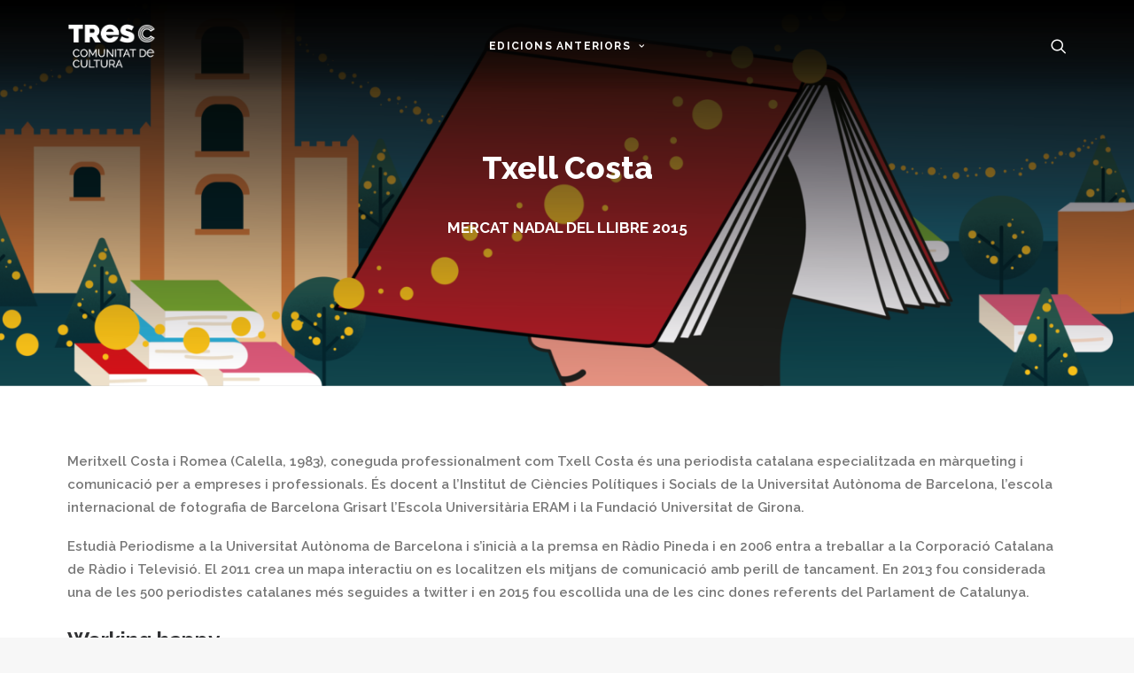

--- FILE ---
content_type: text/html; charset=UTF-8
request_url: https://historic.santjordidenadal.cat/txell-costa/
body_size: 11268
content:
<!DOCTYPE html>
<html class="no-touch" lang="ca" xmlns="http://www.w3.org/1999/xhtml">
<head>
<meta http-equiv="Content-Type" content="text/html; charset=UTF-8">
<meta name="viewport" content="width=device-width, initial-scale=1">
<link rel="profile" href="http://gmpg.org/xfn/11">
<link rel="pingback" href="https://historic.santjordidenadal.cat/xmlrpc.php">
<meta name='robots' content='index, follow, max-image-preview:large, max-snippet:-1, max-video-preview:-1' />

<!-- Google Tag Manager for WordPress by gtm4wp.com -->
<script data-cfasync="false" data-pagespeed-no-defer>
	var gtm4wp_datalayer_name = "dataLayer";
	var dataLayer = dataLayer || [];
</script>
<!-- End Google Tag Manager for WordPress by gtm4wp.com -->
	<!-- This site is optimized with the Yoast SEO plugin v21.8.1 - https://yoast.com/wordpress/plugins/seo/ -->
	<title>Txell Costa - Sant Jordi de Nadal - Edicions Anterior</title>
	<link rel="canonical" href="https://historic.santjordidenadal.cat/txell-costa/" />
	<meta property="og:locale" content="ca_ES" />
	<meta property="og:type" content="article" />
	<meta property="og:title" content="Txell Costa - Sant Jordi de Nadal - Edicions Anterior" />
	<meta property="og:description" content="Meritxell Costa i Romea (Calella, 1983), coneguda professionalment com Txell Costa és una periodista catalana especialitzada en màrqueting i comunicació [&hellip;]" />
	<meta property="og:url" content="https://historic.santjordidenadal.cat/txell-costa/" />
	<meta property="og:site_name" content="Sant Jordi de Nadal - Edicions Anterior" />
	<meta property="article:published_time" content="2015-11-13T15:37:19+00:00" />
	<meta property="article:modified_time" content="2020-11-25T08:52:51+00:00" />
	<meta property="og:image" content="https://historic.santjordidenadal.cat/wp-content/uploads/2015/11/TxellCosta_.jpg" />
	<meta property="og:image:width" content="518" />
	<meta property="og:image:height" content="372" />
	<meta property="og:image:type" content="image/jpeg" />
	<meta name="author" content="admin" />
	<meta name="twitter:card" content="summary_large_image" />
	<meta name="twitter:label1" content="Escrit per" />
	<meta name="twitter:data1" content="admin" />
	<meta name="twitter:label2" content="Temps estimat de lectura" />
	<meta name="twitter:data2" content="1 minut" />
	<script type="application/ld+json" class="yoast-schema-graph">{"@context":"https://schema.org","@graph":[{"@type":"WebPage","@id":"https://historic.santjordidenadal.cat/txell-costa/","url":"https://historic.santjordidenadal.cat/txell-costa/","name":"Txell Costa - Sant Jordi de Nadal - Edicions Anterior","isPartOf":{"@id":"https://historic.santjordidenadal.cat/#website"},"primaryImageOfPage":{"@id":"https://historic.santjordidenadal.cat/txell-costa/#primaryimage"},"image":{"@id":"https://historic.santjordidenadal.cat/txell-costa/#primaryimage"},"thumbnailUrl":"https://historic.santjordidenadal.cat/wp-content/uploads/2015/11/TxellCosta_.jpg","datePublished":"2015-11-13T15:37:19+00:00","dateModified":"2020-11-25T08:52:51+00:00","author":{"@id":"https://historic.santjordidenadal.cat/#/schema/person/c081a9e276f2be1492711e139e2a338d"},"breadcrumb":{"@id":"https://historic.santjordidenadal.cat/txell-costa/#breadcrumb"},"inLanguage":"ca","potentialAction":[{"@type":"ReadAction","target":["https://historic.santjordidenadal.cat/txell-costa/"]}]},{"@type":"ImageObject","inLanguage":"ca","@id":"https://historic.santjordidenadal.cat/txell-costa/#primaryimage","url":"https://historic.santjordidenadal.cat/wp-content/uploads/2015/11/TxellCosta_.jpg","contentUrl":"https://historic.santjordidenadal.cat/wp-content/uploads/2015/11/TxellCosta_.jpg","width":518,"height":372},{"@type":"BreadcrumbList","@id":"https://historic.santjordidenadal.cat/txell-costa/#breadcrumb","itemListElement":[{"@type":"ListItem","position":1,"name":"Inici","item":"https://historic.santjordidenadal.cat/"},{"@type":"ListItem","position":2,"name":"Txell Costa"}]},{"@type":"WebSite","@id":"https://historic.santjordidenadal.cat/#website","url":"https://historic.santjordidenadal.cat/","name":"Sant Jordi de Nadal - Edicions Anterior","description":"Web oficial del Sant Jordi de Nadal","potentialAction":[{"@type":"SearchAction","target":{"@type":"EntryPoint","urlTemplate":"https://historic.santjordidenadal.cat/?s={search_term_string}"},"query-input":"required name=search_term_string"}],"inLanguage":"ca"},{"@type":"Person","@id":"https://historic.santjordidenadal.cat/#/schema/person/c081a9e276f2be1492711e139e2a338d","name":"admin","url":"https://historic.santjordidenadal.cat/author/roger/"}]}</script>
	<!-- / Yoast SEO plugin. -->


<link rel='dns-prefetch' href='//fonts.googleapis.com' />
<link rel="alternate" type="application/rss+xml" title="Sant Jordi de Nadal - Edicions Anterior &raquo; Canal d&#039;informació" href="https://historic.santjordidenadal.cat/feed/" />
<link rel="alternate" type="application/rss+xml" title="Sant Jordi de Nadal - Edicions Anterior &raquo; Canal dels comentaris" href="https://historic.santjordidenadal.cat/comments/feed/" />
<link rel='stylesheet' id='sbi_styles-css' href='https://historic.santjordidenadal.cat/wp-content/plugins/instagram-feed/css/sbi-styles.min.css?ver=6.10.0' type='text/css' media='all' />
<link rel='stylesheet' id='wp-block-library-css' href='https://historic.santjordidenadal.cat/wp-includes/css/dist/block-library/style.min.css?ver=26e2010a1f19f3e10f801b54bae4cf79' type='text/css' media='all' />
<link rel='stylesheet' id='classic-theme-styles-css' href='https://historic.santjordidenadal.cat/wp-includes/css/classic-themes.min.css?ver=26e2010a1f19f3e10f801b54bae4cf79' type='text/css' media='all' />
<style id='global-styles-inline-css' type='text/css'>
body{--wp--preset--color--black: #000000;--wp--preset--color--cyan-bluish-gray: #abb8c3;--wp--preset--color--white: #ffffff;--wp--preset--color--pale-pink: #f78da7;--wp--preset--color--vivid-red: #cf2e2e;--wp--preset--color--luminous-vivid-orange: #ff6900;--wp--preset--color--luminous-vivid-amber: #fcb900;--wp--preset--color--light-green-cyan: #7bdcb5;--wp--preset--color--vivid-green-cyan: #00d084;--wp--preset--color--pale-cyan-blue: #8ed1fc;--wp--preset--color--vivid-cyan-blue: #0693e3;--wp--preset--color--vivid-purple: #9b51e0;--wp--preset--gradient--vivid-cyan-blue-to-vivid-purple: linear-gradient(135deg,rgba(6,147,227,1) 0%,rgb(155,81,224) 100%);--wp--preset--gradient--light-green-cyan-to-vivid-green-cyan: linear-gradient(135deg,rgb(122,220,180) 0%,rgb(0,208,130) 100%);--wp--preset--gradient--luminous-vivid-amber-to-luminous-vivid-orange: linear-gradient(135deg,rgba(252,185,0,1) 0%,rgba(255,105,0,1) 100%);--wp--preset--gradient--luminous-vivid-orange-to-vivid-red: linear-gradient(135deg,rgba(255,105,0,1) 0%,rgb(207,46,46) 100%);--wp--preset--gradient--very-light-gray-to-cyan-bluish-gray: linear-gradient(135deg,rgb(238,238,238) 0%,rgb(169,184,195) 100%);--wp--preset--gradient--cool-to-warm-spectrum: linear-gradient(135deg,rgb(74,234,220) 0%,rgb(151,120,209) 20%,rgb(207,42,186) 40%,rgb(238,44,130) 60%,rgb(251,105,98) 80%,rgb(254,248,76) 100%);--wp--preset--gradient--blush-light-purple: linear-gradient(135deg,rgb(255,206,236) 0%,rgb(152,150,240) 100%);--wp--preset--gradient--blush-bordeaux: linear-gradient(135deg,rgb(254,205,165) 0%,rgb(254,45,45) 50%,rgb(107,0,62) 100%);--wp--preset--gradient--luminous-dusk: linear-gradient(135deg,rgb(255,203,112) 0%,rgb(199,81,192) 50%,rgb(65,88,208) 100%);--wp--preset--gradient--pale-ocean: linear-gradient(135deg,rgb(255,245,203) 0%,rgb(182,227,212) 50%,rgb(51,167,181) 100%);--wp--preset--gradient--electric-grass: linear-gradient(135deg,rgb(202,248,128) 0%,rgb(113,206,126) 100%);--wp--preset--gradient--midnight: linear-gradient(135deg,rgb(2,3,129) 0%,rgb(40,116,252) 100%);--wp--preset--duotone--dark-grayscale: url('#wp-duotone-dark-grayscale');--wp--preset--duotone--grayscale: url('#wp-duotone-grayscale');--wp--preset--duotone--purple-yellow: url('#wp-duotone-purple-yellow');--wp--preset--duotone--blue-red: url('#wp-duotone-blue-red');--wp--preset--duotone--midnight: url('#wp-duotone-midnight');--wp--preset--duotone--magenta-yellow: url('#wp-duotone-magenta-yellow');--wp--preset--duotone--purple-green: url('#wp-duotone-purple-green');--wp--preset--duotone--blue-orange: url('#wp-duotone-blue-orange');--wp--preset--font-size--small: 13px;--wp--preset--font-size--medium: 20px;--wp--preset--font-size--large: 36px;--wp--preset--font-size--x-large: 42px;--wp--preset--spacing--20: 0.44rem;--wp--preset--spacing--30: 0.67rem;--wp--preset--spacing--40: 1rem;--wp--preset--spacing--50: 1.5rem;--wp--preset--spacing--60: 2.25rem;--wp--preset--spacing--70: 3.38rem;--wp--preset--spacing--80: 5.06rem;--wp--preset--shadow--natural: 6px 6px 9px rgba(0, 0, 0, 0.2);--wp--preset--shadow--deep: 12px 12px 50px rgba(0, 0, 0, 0.4);--wp--preset--shadow--sharp: 6px 6px 0px rgba(0, 0, 0, 0.2);--wp--preset--shadow--outlined: 6px 6px 0px -3px rgba(255, 255, 255, 1), 6px 6px rgba(0, 0, 0, 1);--wp--preset--shadow--crisp: 6px 6px 0px rgba(0, 0, 0, 1);}:where(.is-layout-flex){gap: 0.5em;}body .is-layout-flow > .alignleft{float: left;margin-inline-start: 0;margin-inline-end: 2em;}body .is-layout-flow > .alignright{float: right;margin-inline-start: 2em;margin-inline-end: 0;}body .is-layout-flow > .aligncenter{margin-left: auto !important;margin-right: auto !important;}body .is-layout-constrained > .alignleft{float: left;margin-inline-start: 0;margin-inline-end: 2em;}body .is-layout-constrained > .alignright{float: right;margin-inline-start: 2em;margin-inline-end: 0;}body .is-layout-constrained > .aligncenter{margin-left: auto !important;margin-right: auto !important;}body .is-layout-constrained > :where(:not(.alignleft):not(.alignright):not(.alignfull)){max-width: var(--wp--style--global--content-size);margin-left: auto !important;margin-right: auto !important;}body .is-layout-constrained > .alignwide{max-width: var(--wp--style--global--wide-size);}body .is-layout-flex{display: flex;}body .is-layout-flex{flex-wrap: wrap;align-items: center;}body .is-layout-flex > *{margin: 0;}:where(.wp-block-columns.is-layout-flex){gap: 2em;}.has-black-color{color: var(--wp--preset--color--black) !important;}.has-cyan-bluish-gray-color{color: var(--wp--preset--color--cyan-bluish-gray) !important;}.has-white-color{color: var(--wp--preset--color--white) !important;}.has-pale-pink-color{color: var(--wp--preset--color--pale-pink) !important;}.has-vivid-red-color{color: var(--wp--preset--color--vivid-red) !important;}.has-luminous-vivid-orange-color{color: var(--wp--preset--color--luminous-vivid-orange) !important;}.has-luminous-vivid-amber-color{color: var(--wp--preset--color--luminous-vivid-amber) !important;}.has-light-green-cyan-color{color: var(--wp--preset--color--light-green-cyan) !important;}.has-vivid-green-cyan-color{color: var(--wp--preset--color--vivid-green-cyan) !important;}.has-pale-cyan-blue-color{color: var(--wp--preset--color--pale-cyan-blue) !important;}.has-vivid-cyan-blue-color{color: var(--wp--preset--color--vivid-cyan-blue) !important;}.has-vivid-purple-color{color: var(--wp--preset--color--vivid-purple) !important;}.has-black-background-color{background-color: var(--wp--preset--color--black) !important;}.has-cyan-bluish-gray-background-color{background-color: var(--wp--preset--color--cyan-bluish-gray) !important;}.has-white-background-color{background-color: var(--wp--preset--color--white) !important;}.has-pale-pink-background-color{background-color: var(--wp--preset--color--pale-pink) !important;}.has-vivid-red-background-color{background-color: var(--wp--preset--color--vivid-red) !important;}.has-luminous-vivid-orange-background-color{background-color: var(--wp--preset--color--luminous-vivid-orange) !important;}.has-luminous-vivid-amber-background-color{background-color: var(--wp--preset--color--luminous-vivid-amber) !important;}.has-light-green-cyan-background-color{background-color: var(--wp--preset--color--light-green-cyan) !important;}.has-vivid-green-cyan-background-color{background-color: var(--wp--preset--color--vivid-green-cyan) !important;}.has-pale-cyan-blue-background-color{background-color: var(--wp--preset--color--pale-cyan-blue) !important;}.has-vivid-cyan-blue-background-color{background-color: var(--wp--preset--color--vivid-cyan-blue) !important;}.has-vivid-purple-background-color{background-color: var(--wp--preset--color--vivid-purple) !important;}.has-black-border-color{border-color: var(--wp--preset--color--black) !important;}.has-cyan-bluish-gray-border-color{border-color: var(--wp--preset--color--cyan-bluish-gray) !important;}.has-white-border-color{border-color: var(--wp--preset--color--white) !important;}.has-pale-pink-border-color{border-color: var(--wp--preset--color--pale-pink) !important;}.has-vivid-red-border-color{border-color: var(--wp--preset--color--vivid-red) !important;}.has-luminous-vivid-orange-border-color{border-color: var(--wp--preset--color--luminous-vivid-orange) !important;}.has-luminous-vivid-amber-border-color{border-color: var(--wp--preset--color--luminous-vivid-amber) !important;}.has-light-green-cyan-border-color{border-color: var(--wp--preset--color--light-green-cyan) !important;}.has-vivid-green-cyan-border-color{border-color: var(--wp--preset--color--vivid-green-cyan) !important;}.has-pale-cyan-blue-border-color{border-color: var(--wp--preset--color--pale-cyan-blue) !important;}.has-vivid-cyan-blue-border-color{border-color: var(--wp--preset--color--vivid-cyan-blue) !important;}.has-vivid-purple-border-color{border-color: var(--wp--preset--color--vivid-purple) !important;}.has-vivid-cyan-blue-to-vivid-purple-gradient-background{background: var(--wp--preset--gradient--vivid-cyan-blue-to-vivid-purple) !important;}.has-light-green-cyan-to-vivid-green-cyan-gradient-background{background: var(--wp--preset--gradient--light-green-cyan-to-vivid-green-cyan) !important;}.has-luminous-vivid-amber-to-luminous-vivid-orange-gradient-background{background: var(--wp--preset--gradient--luminous-vivid-amber-to-luminous-vivid-orange) !important;}.has-luminous-vivid-orange-to-vivid-red-gradient-background{background: var(--wp--preset--gradient--luminous-vivid-orange-to-vivid-red) !important;}.has-very-light-gray-to-cyan-bluish-gray-gradient-background{background: var(--wp--preset--gradient--very-light-gray-to-cyan-bluish-gray) !important;}.has-cool-to-warm-spectrum-gradient-background{background: var(--wp--preset--gradient--cool-to-warm-spectrum) !important;}.has-blush-light-purple-gradient-background{background: var(--wp--preset--gradient--blush-light-purple) !important;}.has-blush-bordeaux-gradient-background{background: var(--wp--preset--gradient--blush-bordeaux) !important;}.has-luminous-dusk-gradient-background{background: var(--wp--preset--gradient--luminous-dusk) !important;}.has-pale-ocean-gradient-background{background: var(--wp--preset--gradient--pale-ocean) !important;}.has-electric-grass-gradient-background{background: var(--wp--preset--gradient--electric-grass) !important;}.has-midnight-gradient-background{background: var(--wp--preset--gradient--midnight) !important;}.has-small-font-size{font-size: var(--wp--preset--font-size--small) !important;}.has-medium-font-size{font-size: var(--wp--preset--font-size--medium) !important;}.has-large-font-size{font-size: var(--wp--preset--font-size--large) !important;}.has-x-large-font-size{font-size: var(--wp--preset--font-size--x-large) !important;}
.wp-block-navigation a:where(:not(.wp-element-button)){color: inherit;}
:where(.wp-block-columns.is-layout-flex){gap: 2em;}
.wp-block-pullquote{font-size: 1.5em;line-height: 1.6;}
</style>
<link rel='stylesheet' id='ctf_styles-css' href='https://historic.santjordidenadal.cat/wp-content/plugins/custom-twitter-feeds/css/ctf-styles.min.css?ver=2.3.1' type='text/css' media='all' />
<link rel='stylesheet' id='finalTilesGallery_stylesheet-css' href='https://historic.santjordidenadal.cat/wp-content/plugins/final-tiles-grid-gallery-lite/scripts/ftg.css?ver=3.6.10' type='text/css' media='all' />
<link rel='stylesheet' id='fontawesome_stylesheet-css' href='https://historic.santjordidenadal.cat/wp-content/plugins/final-tiles-grid-gallery-lite/fonts/font-awesome/css/font-awesome.min.css?ver=26e2010a1f19f3e10f801b54bae4cf79' type='text/css' media='all' />
<link rel='stylesheet' id='uncodefont-google-css' href='//fonts.googleapis.com/css?family=Raleway%3A100%2C200%2C300%2Cregular%2C500%2C600%2C700%2C800%2C900%2C100italic%2C200italic%2C300italic%2Citalic%2C500italic%2C600italic%2C700italic%2C800italic%2C900italic&#038;subset=cyrillic%2Ccyrillic-ext%2Clatin%2Clatin-ext%2Cvietnamese&#038;ver=2.7.10' type='text/css' media='all' />
<link rel='stylesheet' id='newsletter-css' href='https://historic.santjordidenadal.cat/wp-content/plugins/newsletter/style.css?ver=9.1.0' type='text/css' media='all' />
<link rel='stylesheet' id='uncode-style-css' href='https://historic.santjordidenadal.cat/wp-content/themes/uncode/library/css/style.css?ver=1876361253' type='text/css' media='all' />
<style id='uncode-style-inline-css' type='text/css'>

@media (min-width: 960px) { .limit-width { max-width: 1200px; margin: auto;}}
#changer-back-color { transition: background-color 1000ms cubic-bezier(0.25, 1, 0.5, 1) !important; } #changer-back-color > div { transition: opacity 1000ms cubic-bezier(0.25, 1, 0.5, 1) !important; } body.bg-changer-init.disable-hover .main-wrapper .style-light,  body.bg-changer-init.disable-hover .main-wrapper .style-light h1,  body.bg-changer-init.disable-hover .main-wrapper .style-light h2, body.bg-changer-init.disable-hover .main-wrapper .style-light h3, body.bg-changer-init.disable-hover .main-wrapper .style-light h4, body.bg-changer-init.disable-hover .main-wrapper .style-light h5, body.bg-changer-init.disable-hover .main-wrapper .style-light h6, body.bg-changer-init.disable-hover .main-wrapper .style-light a, body.bg-changer-init.disable-hover .main-wrapper .style-dark, body.bg-changer-init.disable-hover .main-wrapper .style-dark h1, body.bg-changer-init.disable-hover .main-wrapper .style-dark h2, body.bg-changer-init.disable-hover .main-wrapper .style-dark h3, body.bg-changer-init.disable-hover .main-wrapper .style-dark h4, body.bg-changer-init.disable-hover .main-wrapper .style-dark h5, body.bg-changer-init.disable-hover .main-wrapper .style-dark h6, body.bg-changer-init.disable-hover .main-wrapper .style-dark a { transition: color 1000ms cubic-bezier(0.25, 1, 0.5, 1) !important; }
</style>
<link rel='stylesheet' id='uncode-icons-css' href='https://historic.santjordidenadal.cat/wp-content/themes/uncode/library/css/uncode-icons.css?ver=1876361253' type='text/css' media='all' />
<link rel='stylesheet' id='uncode-custom-style-css' href='https://historic.santjordidenadal.cat/wp-content/themes/uncode/library/css/style-custom.css?ver=1876361253' type='text/css' media='all' />
<style id='uncode-custom-style-inline-css' type='text/css'>
.menu-wrapper {height:0 !important;}.menu-container{background:rgb(255,255,255);background:linear-gradient(0deg, rgba(255,255,255,0) 0%, rgba(8,8,8,0.6979166666666667) 60%, rgba(0,0,0,0.9528186274509804) 100%);border:0 !important;box-shadow:none !important;position:absolute;}@media (max-width:959px){.menu-dark .row-menu .row-menu-inner{border-bottom:none;}}.text-scale-down{transform:scale(1,0.9);}.border-black span{padding:3px 6px;border:1px solid black;line-height:normal;}.icon-box.icon-inline{padding-left:6px;padding-right:6px;}.widget-container .tagcloud a{border-radius:0px;border-color:white !important;letter-spacing:1px;font-weight:700;padding:4px 8px;display:inline-block;border:1px solid;margin:0px 5px 9px 0px;text-transform:uppercase;}.search-footer input{border:0;background-color:#000000;height:50px;}.tmb .t-cat-over a.bordered-cat, .tmb span.bordered-cat{border-color:white;}.btn-px-3{padding-left:15px !important;padding-right:15px !important;}.ctf-credit-link {display:none;}@font-face{font-family:'MyriadPro';src:url('/wp-content/themes/uncode-child/fonts/MyriadPro-Regular.otf');src:url('/wp-content/themes/uncode-child/fonts/MyriadPro-Regular.eot?#iefix') format('embedded-opentype'),url('/wp-content/themes/uncode-child/fonts/MyriadPro-Regular.otf') format('woff'),url('/wp-content/themes/uncode-child/fonts/MyriadPro-Regular.otf') format('truetype'),url('/wp-content/themes/uncode-child/fonts/MyriadPro-Regular.otf') format('svg');}@media (max-width:1366px){#slider-home > div > div {height:700px!important;}}@media (max-width:375px){#slider-home > div > div {height:710px!important;}.countdown_section{margin:0px 7px 2px 0px!important;margin-left:15%!important;}}@media (max-width:320px){#slider-home > div > div {height:725px!important;}}.escriptors-tags-cloud .tagcloud a {border:1px solid #303133 !important;}.escriptors-tags-cloud .tagcloud a:hover {border:1px solid #cecece !important;}.escriptors-abacus-button {color:#303133 !important;background-color:#ffffff !important;}.escriptors-abacus-button:hover {color:#ffffff !important;background-color:#303133 !important;}.etiquetes-post a {font-size:11px !important;border-radius:0px;border:1px solid #303133 !important;letter-spacing:1px;font-weight:700;padding:4px 8px;display:inline-block;margin:0px 5px 9px 0px;text-transform:uppercase;}.etiquetes-post a:hover {border:1px solid #cecece !important;}
</style>
<link rel='stylesheet' id='child-style-css' href='https://historic.santjordidenadal.cat/wp-content/themes/uncode-child/style.css?ver=452203622' type='text/css' media='all' />
<link rel='stylesheet' id='timed-content-css-css' href='https://historic.santjordidenadal.cat/wp-content/plugins/timed-content/css/timed-content.css?ver=2.97' type='text/css' media='all' />
<script type='text/javascript' id='jquery-core-js-extra'>
/* <![CDATA[ */
var ctf = {"ajax_url":"https:\/\/historic.santjordidenadal.cat\/wp-admin\/admin-ajax.php"};
/* ]]> */
</script>
<script type='text/javascript' src='https://historic.santjordidenadal.cat/wp-includes/js/jquery/jquery.min.js?ver=3.6.4' id='jquery-core-js'></script>
<script type='text/javascript' src='https://historic.santjordidenadal.cat/wp-includes/js/jquery/jquery-migrate.min.js?ver=3.4.0' id='jquery-migrate-js'></script>
<script type='text/javascript' src='/wp-content/themes/uncode/library/js/ai-uncode.js' id='uncodeAI' data-home='/' data-path='/' data-breakpoints-images='258,516,720,1032,1440,2064,2880' id='ai-uncode-js'></script>
<script type='text/javascript' id='uncode-init-js-extra'>
/* <![CDATA[ */
var SiteParameters = {"days":"days","hours":"hours","minutes":"minutes","seconds":"seconds","constant_scroll":"on","scroll_speed":"2","parallax_factor":"0.25","loading":"Loading\u2026","slide_name":"slide","slide_footer":"footer","ajax_url":"https:\/\/historic.santjordidenadal.cat\/wp-admin\/admin-ajax.php","nonce_adaptive_images":"fef4d0433e","nonce_srcset_async":"b8570e2ad2","enable_debug":"","block_mobile_videos":"","is_frontend_editor":"","main_width":["1200","px"],"mobile_parallax_allowed":"","wireframes_plugin_active":"1","sticky_elements":"off","lazyload_type":"","resize_quality":"90","register_metadata":"","bg_changer_time":"1000","update_wc_fragments":"1","optimize_shortpixel_image":"","custom_cursor_selector":"[href], .trigger-overlay, .owl-next, .owl-prev, .owl-dot, input[type=\"submit\"], input[type=\"checkbox\"], button[type=\"submit\"], a[class^=\"ilightbox\"], .ilightbox-thumbnail, .ilightbox-prev, .ilightbox-next, .overlay-close, .unmodal-close, .qty-inset > span, .share-button li, .uncode-post-titles .tmb.tmb-click-area, .btn-link, .tmb-click-row .t-inside, .lg-outer button, .lg-thumb img","mobile_parallax_animation":"","lbox_enhanced":"","native_media_player":"","vimeoPlayerParams":"?autoplay=0","ajax_filter_key_search":"key","ajax_filter_key_unfilter":"unfilter","uncode_adaptive":"1","ai_breakpoints":"258,516,720,1032,1440,2064,2880"};
/* ]]> */
</script>
<script type='text/javascript' src='https://historic.santjordidenadal.cat/wp-content/themes/uncode/library/js/init.js?ver=1876361253' id='uncode-init-js'></script>
<script type='text/javascript' src='https://historic.santjordidenadal.cat/wp-content/plugins/timed-content/js/timed-content.js?ver=2.97' id='timed-content_js-js'></script>
<link rel="https://api.w.org/" href="https://historic.santjordidenadal.cat/wp-json/" /><link rel="alternate" type="application/json" href="https://historic.santjordidenadal.cat/wp-json/wp/v2/posts/4050" /><link rel="EditURI" type="application/rsd+xml" title="RSD" href="https://historic.santjordidenadal.cat/xmlrpc.php?rsd" />
<link rel="wlwmanifest" type="application/wlwmanifest+xml" href="https://historic.santjordidenadal.cat/wp-includes/wlwmanifest.xml" />

<link rel='shortlink' href='https://historic.santjordidenadal.cat/?p=4050' />
<link rel="alternate" type="application/json+oembed" href="https://historic.santjordidenadal.cat/wp-json/oembed/1.0/embed?url=https%3A%2F%2Fhistoric.santjordidenadal.cat%2Ftxell-costa%2F" />
<link rel="alternate" type="text/xml+oembed" href="https://historic.santjordidenadal.cat/wp-json/oembed/1.0/embed?url=https%3A%2F%2Fhistoric.santjordidenadal.cat%2Ftxell-costa%2F&#038;format=xml" />

<!-- Google Tag Manager for WordPress by gtm4wp.com -->
<!-- GTM Container placement set to automatic -->
<script data-cfasync="false" data-pagespeed-no-defer>
	var dataLayer_content = {"pagePostType":"post","pagePostType2":"single-post","pageCategory":["mercat-nadal-del-llibre-2015"],"pagePostAuthor":"admin","browserName":"","browserVersion":"","browserEngineName":"","browserEngineVersion":"","osName":"","osVersion":"","deviceType":"bot","deviceManufacturer":"","deviceModel":""};
	dataLayer.push( dataLayer_content );
</script>
<script data-cfasync="false" data-pagespeed-no-defer>
(function(w,d,s,l,i){w[l]=w[l]||[];w[l].push({'gtm.start':
new Date().getTime(),event:'gtm.js'});var f=d.getElementsByTagName(s)[0],
j=d.createElement(s),dl=l!='dataLayer'?'&l='+l:'';j.async=true;j.src=
'//www.googletagmanager.com/gtm.js?id='+i+dl;f.parentNode.insertBefore(j,f);
})(window,document,'script','dataLayer','GTM-PQXDGF3');
</script>
<!-- End Google Tag Manager for WordPress by gtm4wp.com --><!-- All in one Favicon 4.8 --><link rel="icon" href="https://historic.santjordidenadal.cat/wp-content/uploads/2019/10/cropped-favicon512-32x32.png" sizes="32x32" />
<link rel="icon" href="https://historic.santjordidenadal.cat/wp-content/uploads/2019/10/cropped-favicon512-192x192.png" sizes="192x192" />
<link rel="apple-touch-icon" href="https://historic.santjordidenadal.cat/wp-content/uploads/2019/10/cropped-favicon512-180x180.png" />
<meta name="msapplication-TileImage" content="https://historic.santjordidenadal.cat/wp-content/uploads/2019/10/cropped-favicon512-270x270.png" />
<noscript><style> .wpb_animate_when_almost_visible { opacity: 1; }</style></noscript></head>
<body class="post-template-default single single-post postid-4050 single-format-standard  style-color-lxmt-bg group-blog hormenu-position-left hmenu hmenu-position-center header-full-width main-center-align menu-sticky-mobile mobile-parallax-not-allowed ilb-no-bounce unreg uncode-btn-square qw-body-scroll-disabled wpb-js-composer js-comp-ver-6.9.0.2 vc_responsive" data-border="0">
		<div id="vh_layout_help"></div><svg xmlns="http://www.w3.org/2000/svg" viewBox="0 0 0 0" width="0" height="0" focusable="false" role="none" style="visibility: hidden; position: absolute; left: -9999px; overflow: hidden;" ><defs><filter id="wp-duotone-dark-grayscale"><feColorMatrix color-interpolation-filters="sRGB" type="matrix" values=" .299 .587 .114 0 0 .299 .587 .114 0 0 .299 .587 .114 0 0 .299 .587 .114 0 0 " /><feComponentTransfer color-interpolation-filters="sRGB" ><feFuncR type="table" tableValues="0 0.49803921568627" /><feFuncG type="table" tableValues="0 0.49803921568627" /><feFuncB type="table" tableValues="0 0.49803921568627" /><feFuncA type="table" tableValues="1 1" /></feComponentTransfer><feComposite in2="SourceGraphic" operator="in" /></filter></defs></svg><svg xmlns="http://www.w3.org/2000/svg" viewBox="0 0 0 0" width="0" height="0" focusable="false" role="none" style="visibility: hidden; position: absolute; left: -9999px; overflow: hidden;" ><defs><filter id="wp-duotone-grayscale"><feColorMatrix color-interpolation-filters="sRGB" type="matrix" values=" .299 .587 .114 0 0 .299 .587 .114 0 0 .299 .587 .114 0 0 .299 .587 .114 0 0 " /><feComponentTransfer color-interpolation-filters="sRGB" ><feFuncR type="table" tableValues="0 1" /><feFuncG type="table" tableValues="0 1" /><feFuncB type="table" tableValues="0 1" /><feFuncA type="table" tableValues="1 1" /></feComponentTransfer><feComposite in2="SourceGraphic" operator="in" /></filter></defs></svg><svg xmlns="http://www.w3.org/2000/svg" viewBox="0 0 0 0" width="0" height="0" focusable="false" role="none" style="visibility: hidden; position: absolute; left: -9999px; overflow: hidden;" ><defs><filter id="wp-duotone-purple-yellow"><feColorMatrix color-interpolation-filters="sRGB" type="matrix" values=" .299 .587 .114 0 0 .299 .587 .114 0 0 .299 .587 .114 0 0 .299 .587 .114 0 0 " /><feComponentTransfer color-interpolation-filters="sRGB" ><feFuncR type="table" tableValues="0.54901960784314 0.98823529411765" /><feFuncG type="table" tableValues="0 1" /><feFuncB type="table" tableValues="0.71764705882353 0.25490196078431" /><feFuncA type="table" tableValues="1 1" /></feComponentTransfer><feComposite in2="SourceGraphic" operator="in" /></filter></defs></svg><svg xmlns="http://www.w3.org/2000/svg" viewBox="0 0 0 0" width="0" height="0" focusable="false" role="none" style="visibility: hidden; position: absolute; left: -9999px; overflow: hidden;" ><defs><filter id="wp-duotone-blue-red"><feColorMatrix color-interpolation-filters="sRGB" type="matrix" values=" .299 .587 .114 0 0 .299 .587 .114 0 0 .299 .587 .114 0 0 .299 .587 .114 0 0 " /><feComponentTransfer color-interpolation-filters="sRGB" ><feFuncR type="table" tableValues="0 1" /><feFuncG type="table" tableValues="0 0.27843137254902" /><feFuncB type="table" tableValues="0.5921568627451 0.27843137254902" /><feFuncA type="table" tableValues="1 1" /></feComponentTransfer><feComposite in2="SourceGraphic" operator="in" /></filter></defs></svg><svg xmlns="http://www.w3.org/2000/svg" viewBox="0 0 0 0" width="0" height="0" focusable="false" role="none" style="visibility: hidden; position: absolute; left: -9999px; overflow: hidden;" ><defs><filter id="wp-duotone-midnight"><feColorMatrix color-interpolation-filters="sRGB" type="matrix" values=" .299 .587 .114 0 0 .299 .587 .114 0 0 .299 .587 .114 0 0 .299 .587 .114 0 0 " /><feComponentTransfer color-interpolation-filters="sRGB" ><feFuncR type="table" tableValues="0 0" /><feFuncG type="table" tableValues="0 0.64705882352941" /><feFuncB type="table" tableValues="0 1" /><feFuncA type="table" tableValues="1 1" /></feComponentTransfer><feComposite in2="SourceGraphic" operator="in" /></filter></defs></svg><svg xmlns="http://www.w3.org/2000/svg" viewBox="0 0 0 0" width="0" height="0" focusable="false" role="none" style="visibility: hidden; position: absolute; left: -9999px; overflow: hidden;" ><defs><filter id="wp-duotone-magenta-yellow"><feColorMatrix color-interpolation-filters="sRGB" type="matrix" values=" .299 .587 .114 0 0 .299 .587 .114 0 0 .299 .587 .114 0 0 .299 .587 .114 0 0 " /><feComponentTransfer color-interpolation-filters="sRGB" ><feFuncR type="table" tableValues="0.78039215686275 1" /><feFuncG type="table" tableValues="0 0.94901960784314" /><feFuncB type="table" tableValues="0.35294117647059 0.47058823529412" /><feFuncA type="table" tableValues="1 1" /></feComponentTransfer><feComposite in2="SourceGraphic" operator="in" /></filter></defs></svg><svg xmlns="http://www.w3.org/2000/svg" viewBox="0 0 0 0" width="0" height="0" focusable="false" role="none" style="visibility: hidden; position: absolute; left: -9999px; overflow: hidden;" ><defs><filter id="wp-duotone-purple-green"><feColorMatrix color-interpolation-filters="sRGB" type="matrix" values=" .299 .587 .114 0 0 .299 .587 .114 0 0 .299 .587 .114 0 0 .299 .587 .114 0 0 " /><feComponentTransfer color-interpolation-filters="sRGB" ><feFuncR type="table" tableValues="0.65098039215686 0.40392156862745" /><feFuncG type="table" tableValues="0 1" /><feFuncB type="table" tableValues="0.44705882352941 0.4" /><feFuncA type="table" tableValues="1 1" /></feComponentTransfer><feComposite in2="SourceGraphic" operator="in" /></filter></defs></svg><svg xmlns="http://www.w3.org/2000/svg" viewBox="0 0 0 0" width="0" height="0" focusable="false" role="none" style="visibility: hidden; position: absolute; left: -9999px; overflow: hidden;" ><defs><filter id="wp-duotone-blue-orange"><feColorMatrix color-interpolation-filters="sRGB" type="matrix" values=" .299 .587 .114 0 0 .299 .587 .114 0 0 .299 .587 .114 0 0 .299 .587 .114 0 0 " /><feComponentTransfer color-interpolation-filters="sRGB" ><feFuncR type="table" tableValues="0.098039215686275 1" /><feFuncG type="table" tableValues="0 0.66274509803922" /><feFuncB type="table" tableValues="0.84705882352941 0.41960784313725" /><feFuncA type="table" tableValues="1 1" /></feComponentTransfer><feComposite in2="SourceGraphic" operator="in" /></filter></defs></svg>
<!-- GTM Container placement set to automatic -->
<!-- Google Tag Manager (noscript) -->
				<noscript><iframe src="https://www.googletagmanager.com/ns.html?id=GTM-PQXDGF3" height="0" width="0" style="display:none;visibility:hidden" aria-hidden="true"></iframe></noscript>
<!-- End Google Tag Manager (noscript) --><div class="body-borders" data-border="0"><div class="top-border body-border-shadow"></div><div class="right-border body-border-shadow"></div><div class="bottom-border body-border-shadow"></div><div class="left-border body-border-shadow"></div><div class="top-border style-light-bg"></div><div class="right-border style-light-bg"></div><div class="bottom-border style-light-bg"></div><div class="left-border style-light-bg"></div></div>	<div class="box-wrapper">
		<div class="box-container">
		<script type="text/javascript" id="initBox">UNCODE.initBox();</script>
		<div class="menu-wrapper menu-shrink menu-sticky menu-sticky-mobile">
													
													<header id="masthead" class="navbar menu-primary menu-dark submenu-dark style-dark-original menu-with-logo">
														<div class="menu-container style-color-wayh-bg menu-no-borders menu-shadows">
															<div class="row-menu limit-width">
																<div class="row-menu-inner">
																	<div id="logo-container-mobile" class="col-lg-0 logo-container middle">
																		<div id="main-logo" class="navbar-header style-dark">
																			<a href="https://historic.santjordidenadal.cat/" class="navbar-brand" data-minheight="30"><div class="logo-image main-logo logo-skinnable" data-maxheight="50" style="height: 50px;"><img decoding="async" src="https://historic.santjordidenadal.cat/wp-content/uploads/2020/11/tresc-blanc.png" alt="logo" width="455" height="228" class="img-responsive" /></div></a>
																		</div>
																		<div class="mmb-container"><div class="mobile-additional-icons"></div><div class="mobile-menu-button mobile-menu-button-dark lines-button"><span class="lines"><span></span></span></div></div>
																	</div>
																	<div class="col-lg-12 main-menu-container middle">
																		<div class="menu-horizontal">
																			<div class="menu-horizontal-inner">
																				<div class="nav navbar-nav navbar-main navbar-nav-first"><ul id="menu-preparant-edicio-nova" class="menu-primary-inner menu-smart sm"><li id="menu-item-11156" class="menu-item menu-item-type-custom menu-item-object-custom menu-item-has-children menu-item-11156 dropdown menu-item-link"><a title="EDICIONS ANTERIORS" href="#" data-toggle="dropdown" class="dropdown-toggle" data-type="title">EDICIONS ANTERIORS<i class="fa fa-angle-down fa-dropdown"></i></a>
<ul role="menu" class="drop-menu">
	<li id="menu-item-11472" class="menu-item menu-item-type-post_type menu-item-object-page menu-item-11472"><a title="Edició 2021" href="https://historic.santjordidenadal.cat/edicions-anteriors/edicio-2021/">Edició 2021<i class="fa fa-angle-right fa-dropdown"></i></a></li>
	<li id="menu-item-11140" class="menu-item menu-item-type-post_type menu-item-object-page menu-item-11140"><a title="Edició 2020" href="https://historic.santjordidenadal.cat/edicions-anteriors/edicio-2020/">Edició 2020<i class="fa fa-angle-right fa-dropdown"></i></a></li>
	<li id="menu-item-11121" class="menu-item menu-item-type-post_type menu-item-object-page menu-item-11121"><a title="Edició 2019" href="https://historic.santjordidenadal.cat/edicions-anteriors/edicio-2019/">Edició 2019<i class="fa fa-angle-right fa-dropdown"></i></a></li>
	<li id="menu-item-11122" class="menu-item menu-item-type-post_type menu-item-object-page menu-item-11122"><a title="Edició 2018" href="https://historic.santjordidenadal.cat/edicions-anteriors/edicio-2018/">Edició 2018<i class="fa fa-angle-right fa-dropdown"></i></a></li>
	<li id="menu-item-11123" class="menu-item menu-item-type-post_type menu-item-object-page menu-item-11123"><a title="Edició 2017" href="https://historic.santjordidenadal.cat/edicions-anteriors/edicio-2017/">Edició 2017<i class="fa fa-angle-right fa-dropdown"></i></a></li>
	<li id="menu-item-11124" class="menu-item menu-item-type-post_type menu-item-object-page menu-item-11124"><a title="Edició 2016" href="https://historic.santjordidenadal.cat/edicions-anteriors/edicio-2016/">Edició 2016<i class="fa fa-angle-right fa-dropdown"></i></a></li>
	<li id="menu-item-11136" class="menu-item menu-item-type-post_type menu-item-object-page menu-item-11136"><a title="Edició 2015" href="https://historic.santjordidenadal.cat/edicions-anteriors/edicio-2015/">Edició 2015<i class="fa fa-angle-right fa-dropdown"></i></a></li>
</ul>
</li>
</ul></div><div class="nav navbar-nav navbar-nav-last"><ul class="menu-smart sm menu-icons menu-smart-social"><li class="menu-item-link search-icon style-dark dropdown "><a href="#" class="trigger-overlay search-icon" data-area="search" data-container="box-container">
													<i class="fa fa-search3"></i><span class="desktop-hidden"><span>Search</span></span><i class="fa fa-angle-down fa-dropdown desktop-hidden"></i>
													</a><ul role="menu" class="drop-menu desktop-hidden">
														<li>
															<form class="search ccc" method="get" action="https://historic.santjordidenadal.cat/">
																<input type="search" class="search-field no-livesearch" placeholder="Search…" value="" name="s" title="Search…" /></form>
														</li>
													</ul></li></ul></div><div class="desktop-hidden">
														 							</div></div>
																		</div>
																	</div>
																</div>
															</div></div>
													</header>
												</div>			<script type="text/javascript" id="fixMenuHeight">UNCODE.fixMenuHeight();</script>
			<div class="main-wrapper">
				<div class="main-container">
					<div class="page-wrapper">
						<div class="sections-container">
<div id="page-header"><div class="header-wrapper header-uncode-block">
									<div data-parent="true" class="vc_row row-container" id="row-unique-0"><div class="row-background background-element">
											<div class="background-wrapper">
												<div class="background-inner adaptive-async" style="background-image: url(https://historic.santjordidenadal.cat/wp-content/uploads/2020/11/SJN_header_PAG-02-uai-258x85.png);background-repeat: no-repeat;background-position: center center;background-attachment: scroll;background-size: cover;" data-uniqueid="7823-145105" data-guid="https://historic.santjordidenadal.cat/wp-content/uploads/2020/11/SJN_header_PAG-02.png" data-path="2020/11/SJN_header_PAG-02.png" data-width="3417" data-height="1126" data-singlew="12" data-singleh="null" data-crop=""></div>
												
											</div>
										</div><div class="row single-top-padding single-bottom-padding single-h-padding limit-width row-parent row-header" data-height-ratio="75"><div class="wpb_row row-inner"><div class="wpb_column pos-middle pos-center align_center column_parent col-lg-12 single-internal-gutter"><div class="uncol style-dark"  ><div class="uncoltable"><div class="uncell no-block-padding" ><div class="uncont"><div class="empty-space empty-triple desktop-hidden" ><span class="empty-space-inner"></span></div>
<div class="vc_custom_heading_wrap "><div class="heading-text el-text" ><h1 class="h1 font-weight-800 text-color-xsdn-color" ><span>Txell Costa</span></h1></div><div class="clear"></div></div><div class="uncode-info-box  font-398092 h5 font-weight-700 text-uppercase" ><span class="category-info"> <a href="https://historic.santjordidenadal.cat/category/mercat-nadal-del-llibre-2015/" title="View all posts in Mercat Nadal del Llibre 2015" class="">Mercat Nadal del Llibre 2015</a></span></div></div></div></div></div></div><script id="script-row-unique-0" data-row="script-row-unique-0" type="text/javascript" class="vc_controls">UNCODE.initRow(document.getElementById("row-unique-0"));</script></div></div></div></div></div><script type="text/javascript">UNCODE.initHeader();</script><article id="post-4050" class="page-body style-light-bg post-4050 post type-post status-publish format-standard has-post-thumbnail hentry category-mercat-nadal-del-llibre-2015">
          <div class="post-wrapper">
          	<div class="post-body"><div class="post-content un-no-sidebar-layout"><div class="row-container">
		  					<div class="row row-parent style-light limit-width double-top-padding double-bottom-padding">
									<p>Meritxell Costa i Romea (Calella, 1983), coneguda professionalment com Txell Costa és una periodista catalana especialitzada en màrqueting i comunicació per a empreses i professionals. És docent a l&#8217;Institut de Ciències Polítiques i Socials de la Universitat Autònoma de Barcelona, l&#8217;escola internacional de fotografia de Barcelona Grisart l&#8217;Escola Universitària ERAM i la Fundació Universitat de Girona.</p>
<p>Estudià Periodisme a la Universitat Autònoma de Barcelona i s&#8217;inicià a la premsa en Ràdio Pineda i en 2006 entra a treballar a la Corporació Catalana de Ràdio i Televisió. El 2011 crea un mapa interactiu on es localitzen els mitjans de comunicació amb perill de tancament. En 2013 fou considerada una de les 500 periodistes catalanes més seguides a twitter i en 2015 fou escollida una de les cinc dones referents del Parlament de Catalunya.</p>
<p><strong></p>
<h3 class="gdlr-heading-shortcode "  style="font-weight: bold;" >Working happy</h3>
<h2 class="gdlr-heading-shortcode "  style="font-size: 13px;" > Txell Costa (Viena Edicions, 2015)</h2>
<p></strong></p>
<p>El llibre que posa a les teves mans el kit de supervivència per crear la teva pròpia empresa i viure del que t’agrada i et fa feliç.</p>
<p>Inclou casos pràctics i plantilles molt útils.</p>

								</div>
							</div></div></div>
          </div>
        </article>								</div><!-- sections container -->
							</div><!-- page wrapper -->
												<footer id="colophon" class="site-footer">
							<div data-parent="true" class="vc_row style-color-659365-bg row-container" id="row-unique-1"><div class="row unequal single-top-padding single-bottom-padding single-h-padding limit-width row-parent"><div class="wpb_row row-inner"><div class="wpb_column pos-top pos-center align_left align_center_tablet align_center_mobile column_parent col-lg-4 single-internal-gutter"><div class="uncol style-dark"  ><div class="uncoltable"><div class="uncell no-block-padding" ><div class="uncont"><div class="vc_custom_heading_wrap "><div class="heading-text el-text" ><p class="font-398092 h6 text-color-113993-color" ><span>© Copyright Club Català de Cultura, S.L.</span></p></div><div class="clear"></div></div></div></div></div></div></div><div class="wpb_column pos-top pos-center align_left column_parent col-lg-4 tablet-hidden mobile-hidden single-internal-gutter"><div class="uncol style-light"  ><div class="uncoltable"><div class="uncell no-block-padding" ><div class="uncont"></div></div></div></div></div><div class="wpb_column pos-top pos-center align_left align_center_tablet align_center_mobile column_parent col-lg-4 single-internal-gutter"><div class="uncol style-dark"  ><div class="uncoltable"><div class="uncell no-block-padding" ><div class="uncont"><div class="empty-space empty-single desktop-hidden" ><span class="empty-space-inner"></span></div>
<div class="vc_custom_heading_wrap "><div class="heading-text el-text" ><p class="font-398092 h6 text-color-113993-color" ><span><a style="color: #5b5b5b;" href="https://www.tresc.cat/i/que-es-el-club/?_ga=2.258285578.1440092991.1606142441-213580651.1606142441" target="_blank" rel="noopener noreferrer">Sobre el TRESC</a> | <a style="color: #5b5b5b;" href="https://www.tresc.cat/registre/?_ga=2.132115215.1440092991.1606142441-213580651.1606142441" target="_blank" rel="noopener noreferrer">Suma't al TRESC</a> | <a style="color: #5b5b5b;" href="https://www.tresc.cat/suggeriments/?_ga=2.132115215.1440092991.1606142441-213580651.1606142441" target="_blank" rel="noopener noreferrer">Contacte</a></span></p></div><div class="clear"></div></div></div></div></div></div></div><script id="script-row-unique-1" data-row="script-row-unique-1" type="text/javascript" class="vc_controls">UNCODE.initRow(document.getElementById("row-unique-1"));</script></div></div></div>						</footer>
																	</div><!-- main container -->
				</div><!-- main wrapper -->
							</div><!-- box container -->
					</div><!-- box wrapper -->
		<div class="style-light footer-scroll-top"><a href="#" class="scroll-top"><i class="fa fa-angle-up fa-stack btn-default btn-hover-nobg"></i></a></div>
					<div class="overlay overlay-sequential overlay-full style-dark style-dark-bg overlay-search" data-area="search" data-container="box-container">
				<div class="mmb-container"><div class="menu-close-search mobile-menu-button menu-button-offcanvas mobile-menu-button-dark lines-button overlay-close close" data-area="search" data-container="box-container"><span class="lines"></span></div></div>
				<div class="search-container"><form action="https://historic.santjordidenadal.cat/" method="get">
	<div class="search-container-inner">
		<input type="search" class="search-field form-fluid no-livesearch" placeholder="Search…" value="" name="s" title="Search for:">
		<i class="fa fa-search3"></i>

			</div>
</form>
</div>
			</div>
		
	<script type="text/javascript">jQuery(document).ready(function() {
    jQuery("#main-logo a").attr("href", "https://tresc.cat/");
    jQuery("#main-logo a").attr("target", "_blank");
    
    jQuery("#register-no-reg").click(function(e){
        e.preventDefault();
        jQuery("#1").show("slow");
    });
    jQuery("#act_registrat").show();
});

//Función para acceso a la página de registro
jQuery(document).ready(function() {
    
    /*
    jQuery(".mauticform_prova").on("submit", function() {
        console.log("Hola submit");
        window.location.replace("/gracies/");
    });
    
    if(jQuery(location).attr('pathname') == "/gracies/") {
        
        setTimeout(alert("Hola"), 5000);
    }
    
    function volverAtras() {
        window.history.go(-2);
    }
    */

    
});</script><!-- Instagram Feed JS -->
<script type="text/javascript">
var sbiajaxurl = "https://historic.santjordidenadal.cat/wp-admin/admin-ajax.php";
</script>
<script type="text/html" id="wpb-modifications"></script><script type='text/javascript' src='https://historic.santjordidenadal.cat/wp-content/plugins/final-tiles-grid-gallery-lite/scripts/jquery.finalTilesGallery.js?ver=3.6.10' id='finalTilesGallery-js'></script>
<script type='text/javascript' src='https://historic.santjordidenadal.cat/wp-content/plugins/duracelltomi-google-tag-manager/dist/js/gtm4wp-form-move-tracker.js?ver=1.22.3' id='gtm4wp-form-move-tracker-js'></script>
<script type='text/javascript' id='newsletter-js-extra'>
/* <![CDATA[ */
var newsletter_data = {"action_url":"https:\/\/historic.santjordidenadal.cat\/wp-admin\/admin-ajax.php"};
/* ]]> */
</script>
<script type='text/javascript' src='https://historic.santjordidenadal.cat/wp-content/plugins/newsletter/main.js?ver=9.1.0' id='newsletter-js'></script>
<script type='text/javascript' id='mediaelement-core-js-before'>
var mejsL10n = {"language":"ca","strings":{"mejs.download-file":"Baixa el fitxer","mejs.install-flash":"Esteu utilitzant un navegador que no t\u00e9 Flash actiu o instal\u00b7lat. Activeu el component del reproductor Flash o baixeu l'\u00faltima versi\u00f3 des de https:\/\/get.adobe.com\/flashplayer\/","mejs.fullscreen":"Pantalla completa","mejs.play":"Reprodueix","mejs.pause":"Pausa","mejs.time-slider":"Control de temps","mejs.time-help-text":"Feu servir les tecles de fletxa esquerra\/dreta per avan\u00e7ar un segon, i les tecles de fletxa cap amunt\/cap avall per avan\u00e7ar deu segons.","mejs.live-broadcast":"Transmissi\u00f3 en directe","mejs.volume-help-text":"Feu servir les tecles de fletxa cap amunt\/cap avall per incrementar o disminuir el volum.","mejs.unmute":"Activa el so","mejs.mute":"Desactiva el so","mejs.volume-slider":"Control de volum","mejs.video-player":"Reproductor de v\u00eddeo","mejs.audio-player":"Reproductor d'\u00e0udio","mejs.captions-subtitles":"T\u00edtols\/subt\u00edtols","mejs.captions-chapters":"Cap\u00edtols","mejs.none":"Cap","mejs.afrikaans":"Afrikaans","mejs.albanian":"Alban\u00e8s","mejs.arabic":"\u00c0rab","mejs.belarusian":"Bielor\u00fas","mejs.bulgarian":"B\u00falgar","mejs.catalan":"Catal\u00e0","mejs.chinese":"Xin\u00e8s","mejs.chinese-simplified":"Xin\u00e8s (simplificat)","mejs.chinese-traditional":"Xin\u00e8s (tradicional)","mejs.croatian":"Croat","mejs.czech":"Txec","mejs.danish":"Dan\u00e8s","mejs.dutch":"Neerland\u00e8s","mejs.english":"Angl\u00e8s","mejs.estonian":"Estoni\u00e0","mejs.filipino":"Filip\u00ed","mejs.finnish":"Fin\u00e8s","mejs.french":"Franc\u00e8s","mejs.galician":"Gallec","mejs.german":"Alemany","mejs.greek":"Grec","mejs.haitian-creole":"Crioll haiti\u00e0","mejs.hebrew":"Hebreu","mejs.hindi":"Hindi","mejs.hungarian":"Hongar\u00e8s","mejs.icelandic":"Island\u00e8s","mejs.indonesian":"Indonesi","mejs.irish":"Irland\u00e8s","mejs.italian":"Itali\u00e0","mejs.japanese":"Japon\u00e8s","mejs.korean":"Core\u00e0","mejs.latvian":"Let\u00f3","mejs.lithuanian":"Litu\u00e0","mejs.macedonian":"Macedoni","mejs.malay":"Malai","mejs.maltese":"Malt\u00e8s","mejs.norwegian":"Noruec","mejs.persian":"Persa","mejs.polish":"Polon\u00e8s","mejs.portuguese":"Portugu\u00e8s","mejs.romanian":"Roman\u00e8s","mejs.russian":"Rus","mejs.serbian":"Serbi","mejs.slovak":"Eslovac","mejs.slovenian":"Eslov\u00e8","mejs.spanish":"Espanyol","mejs.swahili":"Suahili","mejs.swedish":"Suec","mejs.tagalog":"Tagal","mejs.thai":"Tailand\u00e8s","mejs.turkish":"Turc","mejs.ukrainian":"Ucra\u00efn\u00e8s","mejs.vietnamese":"Vietnamita","mejs.welsh":"Gal\u00b7l\u00e8s","mejs.yiddish":"Jiddisch"}};
</script>
<script type='text/javascript' src='https://historic.santjordidenadal.cat/wp-includes/js/mediaelement/mediaelement-and-player.min.js?ver=4.2.17' id='mediaelement-core-js'></script>
<script type='text/javascript' src='https://historic.santjordidenadal.cat/wp-includes/js/mediaelement/mediaelement-migrate.min.js?ver=26e2010a1f19f3e10f801b54bae4cf79' id='mediaelement-migrate-js'></script>
<script type='text/javascript' id='mediaelement-js-extra'>
/* <![CDATA[ */
var _wpmejsSettings = {"pluginPath":"\/wp-includes\/js\/mediaelement\/","classPrefix":"mejs-","stretching":"responsive","audioShortcodeLibrary":"mediaelement","videoShortcodeLibrary":"mediaelement"};
/* ]]> */
</script>
<script type='text/javascript' src='https://historic.santjordidenadal.cat/wp-includes/js/mediaelement/wp-mediaelement.min.js?ver=26e2010a1f19f3e10f801b54bae4cf79' id='wp-mediaelement-js'></script>
<script type='text/javascript' src='https://historic.santjordidenadal.cat/wp-content/themes/uncode/library/js/plugins.js?ver=1876361253' id='uncode-plugins-js'></script>
<script type='text/javascript' src='https://historic.santjordidenadal.cat/wp-content/themes/uncode/library/js/app.js?ver=1876361253' id='uncode-app-js'></script>
</body>
</html>


--- FILE ---
content_type: text/css
request_url: https://historic.santjordidenadal.cat/wp-content/themes/uncode-child/style.css?ver=452203622
body_size: 1047
content:
/*
Theme Name: Uncode Child
Description: Child theme for Uncode theme
Author: Undsgn™
Author URI: http://www.undsgn.com
Template: uncode
Version: 1.0.0
Text Domain: uncode
*/
.bgcap, #bgcap {
	background-color: #1b3350;
}

#cerca {
    display: flex;
    width: 80%;
    margin: 0 auto;
    flex-direction: row;
    flex-wrap: nowrap;
    align-content: center;
    justify-content: center;
    align-items: flex-end;
	margin-top:1em;
}
#cerca > * {
    height: 3em;
}
#cerca > div {
	position:relative;
}
#cerca input + span.fa {
	display:none;
	position: absolute;
    float: right;
    bottom: 0.25em;
    right: 0.25em;
    font-size: 2em;
	cursor: pointer;	
}
#cerca input:not(:placeholder-shown) + span.fa {
	display:block;
}

#cerca input{
	margin: 0;
	height: 3em;
    min-width: 15em;
}
#cerca button {
    background: #A71930;
    color: white;
    margin-left: 1em;
    padding: 0 3em
}
#cerca button:hover, #cerca button:active, #cerca button:focus{
    background: #7a1323;
}

#filtre{
	width: 100%;
	height: 2em;
	display: flex;
	flex-direction: row;
	justify-content: space-evenly;
	align-content: center;
	flex-wrap: wrap;
	align-items: flex-end;
}
#filtre select {
	max-width: 16em;
	min-width: 16em;
	width: 16em;
}
@media screen and (max-width: 600px){
	#filtre {
		display:table;		
	}
	#filtre select {
		margin: 1em auto;
	}
	#cerca {
		flex-direction: column;
		align-items:center;
	}
	#cerca button{
		margin-top: 1em;
	}
}
.taula-wrapper{
	width: 100%;
	overflow-x:auto;
}
.taula-head {
	background:  #A71930;
	color: #fff;
	font-weight: 600;
}
.taula-head th{
	color: white;
}
.taula-files td {
	color:black;
}
.taula, .taula th, .taula td  {
	border-color: #A71930 !important;
}
#taula-sesions{
	margin-top: 2em;
}
.dataTables_info {display:none;}
.c-diahora,.c-horari, .taula th {text-align: center;}
.c-dia { font-weight:600 }
.c-hora{ font-weight:600; font-size:1.2em; color: #A71930; font-family:sans-serif }

.overlay-session {
  position: fixed;
z-index:9999;
	display: flex;
	flex-direction: column;
    justify-content: center;
    align-items: center;
    flex-wrap: nowrap;
    align-content: center;

  top: 0;
  bottom: 0;
  left: 0;
  right: 0;
  background: rgba(0, 0, 0, 0.7);
  transition: opacity 500ms;
  visibility: hidden;
  opacity: 0;
}
.overlay-session:target {
  visibility: visible;
  opacity: 1;
}
.mes-info,.mes-info:visited{
	display: inline-block;
	margin-left: .5em;
	color: #A71930 !important;
	text-transform: uppercase;
	text-decoration: underline;
}
.mes-info:hover,.mes-info:active,.mes-info:focus {
	text-decoration: underline;
	color: #8c0f24 !important;
}
.popup-session {
  margin: 70px auto;
  padding: 20px;
  background: #fff;
  border-radius: 5px;
  width: 90%;
max-width: 600px;
  position: relative;
  transition: all 5s ease-in-out;
}

.popup-session h2 {
  margin-top: 0;
  color: #333;
  font-family: Tahoma, Arial, sans-serif;
}
.popup-session .close {
  position: absolute;
  top: 20px;
  right: 30px;
  transition: all 200ms;
  font-size: 30px;
  font-weight: bold;
  text-decoration: none;
  color: #333;
}
.popup-session .close:hover {
  color: #06D85F;
}
.popup-session .content {
	margin-top: 2em;
  /*max-height: 80%;
  overflow: auto;*/
}

@media screen and (min-width: 700px){
  .popup-session{
    width: 70%;
  }
}
